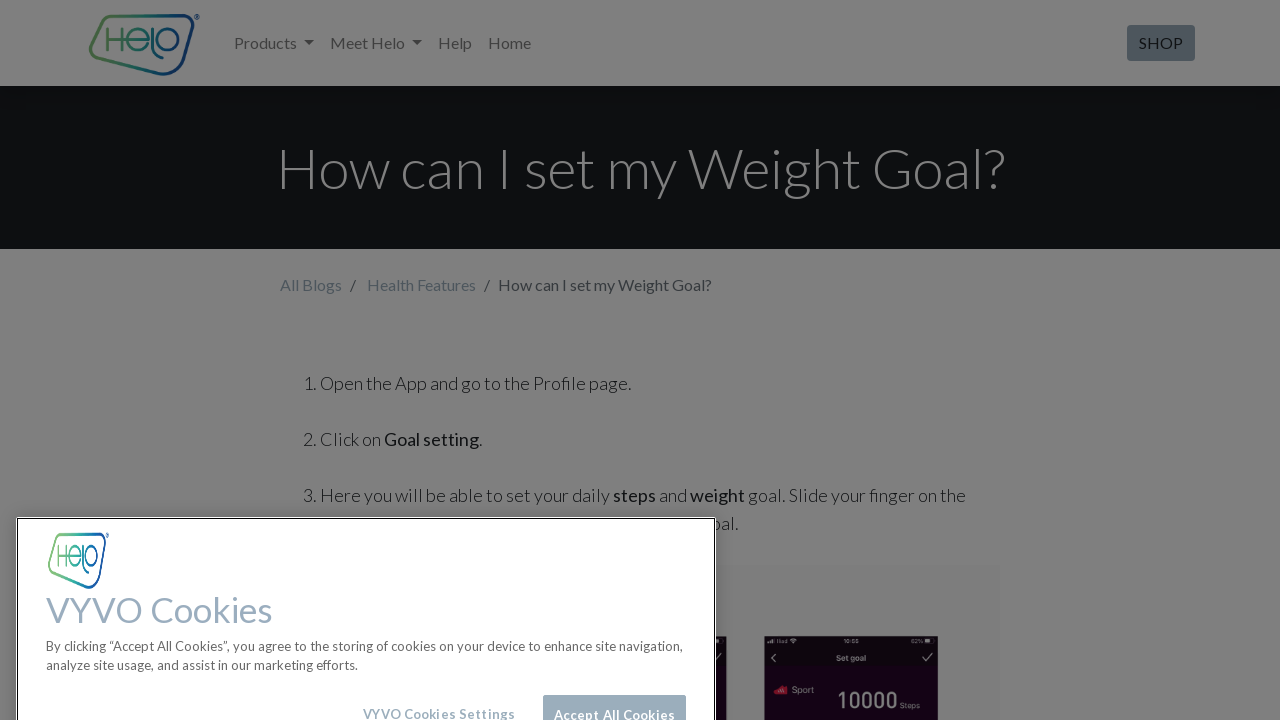

--- FILE ---
content_type: text/html; charset=utf-8
request_url: https://www.helohealth.com/blog/health-features-15/how-can-i-set-my-weight-goal-264
body_size: 6262
content:
<!DOCTYPE html>
        <html lang="en-GB" data-website-id="1" data-main-object="blog.post(264,)" data-oe-company-name="Helo Health Ltd." data-add2cart-redirect="1">
    <head>
                <meta charset="utf-8"/>
                <meta http-equiv="X-UA-Compatible" content="IE=edge,chrome=1"/>
            <meta name="viewport" content="width=device-width, initial-scale=1"/>
        <meta name="generator" content="Odoo"/>
                        <meta property="og:type" content="article"/>
                        <meta property="og:title" content="How can I set my Weight Goal?"/>
                        <meta property="og:site_name" content="helohealth"/>
                        <meta property="og:url" content="https://www.helohealth.com/blog/health-features-15/how-can-i-set-my-weight-goal-264"/>
                        <meta property="og:image" content="https://www.helohealth.com"/>
                        <meta property="og:description"/>
                        <meta property="article:published_time" content="2022-12-05 11:31:55"/>
                        <meta property="article:modified_time" content="2024-08-27 08:47:28.765000"/>
                            <meta property="article:tag" content="Health Features"/>
                            <meta property="article:tag" content="Weight"/>
                    <meta name="twitter:card" content="summary_large_image"/>
                    <meta name="twitter:title" content="How can I set my Weight Goal?"/>
                    <meta name="twitter:image" content="https://www.helohealth.com"/>
                    <meta name="twitter:description"/>
        <link rel="canonical" href="https://helohealth.com/blog/health-features-15/how-can-i-set-my-weight-goal-264"/>
        <link rel="preconnect" href="https://fonts.gstatic.com/" crossorigin=""/>
                <title> How can I set my Weight Goal? | helohealth </title>
                <link type="image/x-icon" rel="shortcut icon" href="/web/image/website/1/favicon?unique=458dbe1"/>
            <link rel="preload" href="/web/static/lib/fontawesome/fonts/fontawesome-webfont.woff2?v=4.7.0" as="font" crossorigin=""/>
            <link type="text/css" rel="stylesheet" href="/web/assets/2241234-db144a3/1/web.assets_common.min.css" data-asset-bundle="web.assets_common" data-asset-version="db144a3"/>
            <link type="text/css" rel="stylesheet" href="https://checkoutshopper-live.adyen.com/checkoutshopper/sdk/4.7.3/adyen.css"/>
        <link type="text/css" rel="stylesheet" href="/web/assets/2241444-968ce20/1/web.assets_frontend.min.css" data-asset-bundle="web.assets_frontend" data-asset-version="968ce20"/>
                <script id="web.layout.odooscript" type="text/javascript">
                    var odoo = {
                        csrf_token: "48866c902575e8a90f92d61a20297772c9cc1acdo1800345519",
                        debug: "",
                    };
                </script>
            <script type="text/javascript">
                odoo.__session_info__ = {"is_admin": false, "is_system": false, "is_website_user": true, "user_id": false, "is_frontend": true, "profile_session": null, "profile_collectors": null, "profile_params": null, "show_effect": false, "translationURL": "/website/translations", "cache_hashes": {"translations": "632a5ee8ed3dfb9c0cd75af77af8e5f1c90e4d43"}, "lang_url_code": "en_GB", "geoip_country_code": "US"};
                if (!/(^|;\s)tz=/.test(document.cookie)) {
                    const userTZ = Intl.DateTimeFormat().resolvedOptions().timeZone;
                    document.cookie = `tz=${userTZ}; path=/`;
                }
            </script>
            <script defer="defer" type="text/javascript" src="/web/assets/2142621-7dfe4b0/1/web.assets_common_minimal.min.js" data-asset-bundle="web.assets_common_minimal" data-asset-version="7dfe4b0"></script>
            <script defer="defer" type="text/javascript" src="/web/assets/2142622-8a9605d/1/web.assets_frontend_minimal.min.js" data-asset-bundle="web.assets_frontend_minimal" data-asset-version="8a9605d"></script>
            <script defer="defer" type="text/javascript" data-src="/web/assets/2142623-2aa4c46/1/web.assets_common_lazy.min.js" data-asset-bundle="web.assets_common_lazy" data-asset-version="2aa4c46"></script>
            <script type="text/javascript" data-src="https://checkoutshopper-live.adyen.com/checkoutshopper/sdk/4.7.3/adyen.js" defer="defer"></script>
        <script defer="defer" type="text/javascript" data-src="/web/assets/2150827-34fb308/1/web.assets_frontend_lazy.min.js" data-asset-bundle="web.assets_frontend_lazy" data-asset-version="34fb308"></script>
        <!-- OneTrust Cookies Consent Notice start for helohealth.com -->
<script src="https://cdn-ukwest.onetrust.com/scripttemplates/otSDKStub.js"  type="text/javascript" charset="UTF-8" data-domain-script="61ba8421-fdaf-49df-a495-f8b1c004cb7a" ></script>
<script type="text/javascript">
function OptanonWrapper() { }
</script>
<!-- OneTrust Cookies Consent Notice end for helohealth.com -->
    </head>
            <body class="">
        <div id="wrapwrap" class="   ">
    <header id="top" data-anchor="true" data-name="Header" class="  o_header_standard">
    <nav data-name="Navbar" class="navbar navbar-expand-lg navbar-light o_colored_level o_cc shadow-sm">
            <div id="top_menu_container" class="container justify-content-start justify-content-lg-between">
    <a href="/" class="navbar-brand logo mr-4">
            <span role="img" aria-label="Logo of helohealth" title="helohealth"><img src="/web/image/website/1/logo/helohealth?unique=458dbe1" class="img img-fluid" alt="helohealth" loading="lazy"/></span>
        </a>
                <div id="top_menu_collapse" class="collapse navbar-collapse order-last order-lg-0">
    <ul id="top_menu" role="menu" class="nav navbar-nav o_menu_loading flex-grow-1">
    <li class="nav-item dropdown  position-static">
        <a data-toggle="dropdown" href="#" class="nav-link dropdown-toggle o_mega_menu_toggle">
            <span>Products</span>
        </a>
        <div data-name="Mega Menu" class="dropdown-menu o_mega_menu o_no_parent_editor dropdown-menu-left"><section class="s_mega_menu_images_subtitles pt16 pb16 o_colored_level o_cc o_cc1" style="background-image: none;" data-original-title="" title="" aria-describedby="tooltip763320">
        <div class="container">
            <div class="row">
                <div class="col-12 col-sm-6 col-lg py-2 o_colored_level">
                    <nav class="nav flex-column w-100"><a href="/nutramatic" class="nav-link px-2 rounded text-wrap" data-name="Menu Item" data-original-title="" title="">
        <div class="media" data-original-title="" title="" aria-describedby="tooltip505389">
            <img class="mr-3 rounded shadow" alt="" src="/web/image/958789-bbb575e8/Nutramatic-icon.png?access_token=25e8cef8-0cf4-45cd-888c-f0b95dba4cc5" loading="lazy" data-original-title="" title="" aria-describedby="tooltip890748" data-original-id="958784" data-original-src="/web/image/958784-df04fd14/Nutramatic-icon.png" data-mimetype="image/png" data-resize-width="150" style="">
            <div class="media-body" data-original-title="" title="" aria-describedby="tooltip630805">
                <h4 class="mt-0 mb-0" data-original-title="" title="" aria-describedby="tooltip207809">NutraMatic</h4>
                <span><font style="font-size: 14px;" data-original-title="" title="" aria-describedby="tooltip210118">Intelligent, personalized nutrition in real time.</font></span>
            </div>
        </div>
    </a>
    <a href="/biostrip" class="nav-link px-2 rounded text-wrap" data-name="Menu Item" data-original-title="" title="">
        <div class="media">
            <img class="mr-3 rounded shadow" alt="" src="/web/image/958788-f24194cd/Biostrip-icon.png?access_token=aba58668-5a7f-44c9-8c7b-a82b9fc9ef3d" loading="lazy" data-original-title="" title="" aria-describedby="tooltip648699" data-original-id="958786" data-original-src="/web/image/958786-8916d6d8/Biostrip-icon.png" data-mimetype="image/png" data-resize-width="150" style="">
            <div class="media-body" data-original-title="" title="" aria-describedby="tooltip598975">
                <h4 class="mt-0 mb-0" data-original-title="" title="" aria-describedby="tooltip646684">BioStrip</h4>
                <span><font style="font-size: 14px;">Nutritional insights for your wellness journey.</font></span>
            </div>
        </div>
    </a>
    <a href="/nutralife-ai-app" class="nav-link px-2 rounded text-wrap" data-name="Menu Item" data-original-title="" title="">
        <div class="media" data-original-title="" title="" aria-describedby="tooltip452445">
            <img class="mr-3 rounded shadow" alt="" src="/web/image/958787-80123da6/Biostrip_APP_Tavola%20disegno%201.png" loading="lazy" data-original-title="" title="" aria-describedby="tooltip203766" data-original-id="493510" data-original-src="/web/image/493510-58f92cda/Biostrip_APP_Tavola%20disegno%201.png" data-mimetype="image/png" data-resize-width="192" style="">
            <div class="media-body" data-original-title="" title="" aria-describedby="tooltip686043">
                <h4 class="mt-0 mb-0" data-original-title="" title="" aria-describedby="tooltip382635">NutraLife Ai App</h4>
                <span data-original-title="" title="" aria-describedby="tooltip58898"><font style="font-size: 14px;" data-original-title="" title="" aria-describedby="tooltip877123">AI analysis and tracking of your nutritional status.</font></span>
            </div>
        </div>
    </a>
                    </nav>
                </div>
            </div>
        </div>
    </section></div>
    </li>
    <li class="nav-item dropdown  ">
        <a data-toggle="dropdown" href="#" class="nav-link dropdown-toggle ">
            <span>Meet Helo</span>
        </a>
        <ul class="dropdown-menu" role="menu">
    <li role="presentation" class="">
        <a role="menuitem" href="/innovation" class="dropdown-item ">
            <span>Innovation</span>
        </a>
    </li>
    <li role="presentation" class="">
        <a role="menuitem" href="/leadership" class="dropdown-item ">
            <span>Leadership</span>
        </a>
    </li>
        </ul>
    </li>
    <li role="presentation" class="nav-item">
        <a role="menuitem" href="https://info.helohealth.com" class="nav-link ">
            <span>Help</span>
        </a>
    </li>
    <li role="presentation" class="nav-item">
        <a role="menuitem" href="/" class="nav-link ">
            <span>Home</span>
        </a>
    </li>
        <li class="nav-item mx-lg-3 divider d-none"></li> 
        <li class="o_wsale_my_cart align-self-md-start d-none nav-item mx-lg-3">
            <a href="/shop/cart" class="nav-link">
                <i class="fa fa-shopping-cart"></i>
                <sup class="my_cart_quantity badge badge-primary" data-order-id="">0</sup>
            </a>
        </li>
    </ul>
                </div>
    <div class="oe_structure oe_structure_solo ml-lg-4">
      <section class="s_text_block o_colored_level" data-snippet="s_text_block" data-name="Text" style="background-image: none;">
        <div class="container">
          <a class="btn btn-primary" href="https://shop.helohealth.com" data-original-title="" title="" target="_blank">SHOP</a>
          <br/>
        </div>
      </section>
    </div>
    <button type="button" data-toggle="collapse" data-target="#top_menu_collapse" class="navbar-toggler ml-auto">
        <span class="navbar-toggler-icon o_not_editable"></span>
    </button>
            </div>
    </nav>
    </header>
                <main>
        <div id="wrap" class="js_blog website_blog">
        <section id="o_wblog_post_top">
            <div id="title" class="blog_header">
    <div data-name="Blog Post Cover" style="" data-use_size="True" data-use_filters="True" class="o_record_cover_container d-flex flex-column h-100 o_colored_level o_cc o_cc3 o_cc cover_auto  o_wblog_post_page_cover">
        <div class="o_record_cover_component o_record_cover_image o_we_snippet_autofocus" style="background-image: none;"></div>
        <div class="o_record_cover_component o_record_cover_filter oe_black" style="opacity: 0.2;"></div>
                    <div class="container text-center position-relative h-100 d-flex flex-column flex-grow-1 justify-content-around">
                        <div class="o_wblog_post_title  ">
                            <div id="o_wblog_post_name" class="o_editable_no_shadow" data-oe-expression="blog_post.name" placeholder="Blog Post Title" data-blog-id="264">How can I set my Weight Goal?</div>
                        </div>
                    </div>
    </div>
            </div>
        </section>
        <section id="o_wblog_post_main" class="container pt-4 pb-5 ">
            <div class="o_container_small">
                <div class="d-flex flex-column flex-lg-row">
                    <div id="o_wblog_post_content" class=" o_container_small w-100 flex-shrink-0">
    <nav aria-label="breadcrumb" class="breadcrumb flex-nowrap py-0 px-0 css_editable_mode_hidden mb-3 bg-transparent">
        <li class="breadcrumb-item"><a href="/blog">All Blogs</a></li>
        <li class="breadcrumb-item">
            <a href="/blog/health-features-15">Health Features</a>
        </li>
        <li class="breadcrumb-item text-truncate active"><span>How can I set my Weight Goal?</span></li>
    </nav>
    <div data-editor-message="WRITE HERE OR DRAG BUILDING BLOCKS" class="o_wblog_post_content_field   o_wblog_read_text">
<p class="o_default_snippet_text"><br></p>
<ol><li><p>Open the App and go to the Profile page.</p></li><li><p>Click on <strong>Goal setting</strong>.</p></li><li><p>Here you will be able to set your daily <strong>steps </strong>and <strong>weight</strong> goal. Slide your finger on the screen to move the button on the bar and set your goal.</p></li></ol>
<p><img class="img-fluid o_we_custom_image mx-auto d-block" src="/web/image/5212-29fb1a57/how%20to%20check%20weight%20goal-01.png?access_token=01b5e662-7037-4611-a993-e8db9396044b" alt="" data-original-id="5212" data-original-src="/web/image/5212-29fb1a57/how%20to%20check%20weight%20goal-01.png" data-mimetype="image/png" data-original-title="" title="" aria-describedby="tooltip345953" loading="lazy"></p>
<p>The weight goal you choose will be shown on the <strong>Weight </strong>page, on the right side of the weight diagram.<br></p>
        </div>
    <div class="css_editable_mode_hidden text-muted">
        <div>in <a href="/blog/health-features-15"><b>Health Features</b></a></div>
        <div>#
                <a class="badge border mr-1 post_link" href="/blog/health-features-15/tag/health-features-21">Health Features</a>
                <a class="badge border mr-1 post_link" href="/blog/health-features-15/tag/weight-22">Weight</a>
        </div>
    </div>
                    </div>
                </div>
            </div>
        </section>
        <section id="o_wblog_post_footer">
        <div class="mt-5">
                <div id="o_wblog_next_container" class="d-flex flex-column">
    <div data-name="Cover" style="" data-use_filters="True" class="o_record_cover_container d-flex flex-column h-100 o_colored_level o_cc o_cc3 o_cc   o_wblog_post_page_cover o_wblog_post_page_cover_footer o_record_has_cover">
        <div class="o_record_cover_component o_record_cover_image " style="background-image: none;"></div>
        <div class="o_record_cover_component o_record_cover_filter oe_black" style="opacity: 0.2;"></div>
                        <a id="o_wblog_next_post_info" class="d-none" data-size="cover_auto" data-url="/blog/health-features-15/what-is-the-metabolism-parameter-263?anim"></a>
                        <div class="container text-center position-relative h-100 d-flex flex-column flex-grow-1 justify-content-around">
                            <div class="o_wblog_post_title">
                                <div id="o_wblog_post_name" placeholder="Blog Post Title" data-blog-id="263">What is the &#34;Metabolism&#34; parameter?</div>
                            </div>
                            <div class="o_wblog_toggle ">
                                <span class="h4 d-inline-block py-1 px-2 rounded-sm text-white">
                                    <i class="fa fa-angle-right fa-3x text-white" aria-label="Read next" title="Read Next"></i>
                                </span>
                            </div>
                            <div class="o_wblog_next_fake_btn d-flex o_wblog_toggle"></div>
                        </div>
    </div>
                </div>
        </div>
    </section>
            <div class="oe_structure oe_empty oe_structure_not_nearest" id="oe_structure_blog_footer" data-editor-sub-message="Visible in all blogs&#39; pages"></div>
        </div>
                </main>
                <footer id="bottom" data-anchor="true" data-name="Footer" class="o_footer o_colored_level o_cc  o_footer_slideout">
                    <div id="footer" class="oe_structure oe_structure_solo" style="">
      <section class="s_text_block pt48 pb16" data-snippet="s_text_block" data-name="Text" style="background-image: none;" data-original-title="" title="" aria-describedby="tooltip734174">
        <div class="container">
          <div class="row" data-original-title="" title="" aria-describedby="tooltip228355">
            <div class="pb16 o_colored_level col-lg-6" data-original-title="" title="" aria-describedby="tooltip740737">
              <h5>
                <span style="font-size: medium">Legal</span>
              </h5>
              <p>
                <a href="http://shop.helohealth.com/terms-of-sale" data-original-title="" title="">Terms of Sale</a>
              </p>
              <p>
                <a href="http://shop.helohealth.com/terms-of-use">Terms of Use</a>
              </p>
              <p><a href="https://shop.helohealth.com/privacy">Privacy Policy</a>&nbsp;</p>
            </div>
            <div class="pb16 o_colored_level col-lg-6" data-original-title="" title="" aria-describedby="tooltip740737">
              <h5>Helo Health Ltd.<br/></h5>
              <p>Classon House, Dundrum Business Park, Dublin 14W9Y3, Ireland</p>
              <p data-original-title="" title="" aria-describedby="tooltip102581">
                contact-us@helohealth.com
                <br/>
              </p>
              <h5 href="https://vimeo.com/user187861448" data-original-title="" title="" aria-describedby="tooltip749603"><a href="https://www.facebook.com/HeloHealthOfficial" target="_blank"><span class="fa fa-facebook-square" data-original-title="" title="" aria-describedby="tooltip17171"></span></a>&nbsp;&nbsp;<a href="https://www.instagram.com/helohealthofficial/" target="_blank"><span class="fa fa-instagram" data-original-title="" title="" aria-describedby="tooltip9220"></span></a>&nbsp;&nbsp;<a href="https://vimeo.com/user187861448" target="_blank" data-original-title="" title=""><span class="fa fa-vimeo" data-original-title="" title="" aria-describedby="tooltip730619"></span></a>&nbsp;&nbsp;<a href="https://www.linkedin.com/company/helohealthofficial/" target="_blank"><span class="fa fa-linkedin" data-original-title="" title="" aria-describedby="tooltip781379"></span></a></h5>
            </div>
          </div>
        </div>
      </section>
    </div>
  <div id="o_footer_scrolltop_wrapper" class="container h-0 d-flex align-items-center justify-content-center">
            <a id="o_footer_scrolltop" role="button" href="#top" title="Scroll To Top" class="btn btn-primary rounded-circle d-flex align-items-center justify-content-center">
                <span class="fa fa-1x fa-chevron-up"></span>
            </a>
        </div>
                    <div class="o_footer_copyright o_colored_level o_cc" data-name="Copyright">
                        <div class="container py-3">
                            <div class="row">
                                <div class="col-sm text-center text-sm-left text-muted">
                                    <span class="o_footer_copyright_name mr-2">Copyright © Helo Health Ltd.</span>
                                </div>
                                <div class="col-sm text-center text-sm-right o_not_editable">
        <div class="o_brand_promotion"></div>
                                </div>
                            </div>
                        </div>
                    </div>
                </footer>
            </div>
            <script id="tracking_code" async="1" src="https://www.googletagmanager.com/gtag/js?id=G-RJBB63YNMW"></script>
            <script>
                window.dataLayer = window.dataLayer || [];
                function gtag(){dataLayer.push(arguments);}
                gtag('js', new Date());
                gtag('config', 'G-RJBB63YNMW');
            </script>
    </body>
        </html>

--- FILE ---
content_type: application/x-javascript
request_url: https://cdn-ukwest.onetrust.com/consent/61ba8421-fdaf-49df-a495-f8b1c004cb7a/61ba8421-fdaf-49df-a495-f8b1c004cb7a.json
body_size: 2858
content:
{"CookieSPAEnabled":false,"CookieSameSiteNoneEnabled":false,"CookieV2CSPEnabled":false,"MultiVariantTestingEnabled":false,"UseV2":true,"MobileSDK":false,"SkipGeolocation":false,"ScriptType":"PRODUCTION","Version":"202402.1.0","OptanonDataJSON":"61ba8421-fdaf-49df-a495-f8b1c004cb7a","GeolocationUrl":"https://geolocation.onetrust.com/cookieconsentpub/v1/geo/location","BulkDomainCheckUrl":"https://cookies-data.onetrust.io/bannersdk/v1/domaingroupcheck","RuleSet":[{"Id":"018dd1cd-06b9-7560-ae59-a1235df936d1","Name":"Helo ","Countries":["pr","ps","pw","py","qa","ad","ae","af","ag","ai","al","am","ao","aq","ar","as","au","aw","az","ba","bb","rs","bd","ru","bf","rw","bh","bi","bj","bl","bm","bn","bo","sa","sb","bq","br","sc","sd","bs","bt","bv","sg","bw","sh","sj","by","bz","sl","sn","so","ca","sr","cc","ss","st","cd","cf","sv","cg","sx","ch","ci","sy","sz","ck","cl","cm","cn","co","tc","cr","td","tf","cu","tg","cv","cw","th","cx","tj","tk","tl","tm","tn","to","tr","tt","tv","tw","dj","tz","dm","do","ua","ug","dz","um","us","ec","eg","eh","uy","uz","va","er","vc","ve","et","vg","vi","vn","vu","fj","fk","fm","fo","wf","ga","gb","ws","gd","ge","gg","gh","gi","gl","gm","gn","gq","gs","gt","gu","gw","gy","xk","hk","hm","hn","ht","ye","id","il","im","in","io","za","iq","ir","zm","je","zw","jm","jo","jp","ke","kg","kh","ki","km","kn","kp","kr","kw","ky","kz","la","lb","lc","lk","lr","ls","ly","ma","md","me","mg","mh","mk","ml","mm","mn","mo","mp","mr","ms","mu","mv","mw","mx","my","mz","na","nc","ne","nf","ng","ni","np","nr","nu","nz","om","pa","pe","pf","pg","ph","pk","pm","pn"],"States":{},"LanguageSwitcherPlaceholder":{"ps":"ps","sr-SR":"sr-SR","pt":"pt","es-BO":"es-BO","en-AE":"en-AE","el-GR":"el-GR","en-AM":"en-AM","zh-Hans":"zh-Hans","nl-NL":"nl-NL","zh-Hant":"zh-Hant","es-BZ":"es-BZ","en-AT":"en-AT","en-AU":"en-AU","es-CC":"es-CC","he-IL":"he-IL","mk-MK":"mk-MK","ar-TN":"ar-TN","en-RO":"en-RO","hu-HU":"hu-HU","af":"af","es-SV":"es-SV","en-RU":"en-RU","en-BE":"en-BE","en-BG":"en-BG","es-CR":"es-CR","ru-UA":"ru-UA","en-BH":"en-BH","es-CL":"es-CL","am":"am","es-CO":"es-CO","en-BN":"en-BN","ar":"ar","pt-PT":"pt-PT","en-SA":"en-SA","en-BR":"en-BR","ar-EG":"ar-EG","en-SE":"en-SE","en-BW":"en-BW","en-SG":"en-SG","az":"az","ro":"ro","en-SK":"en-SK","nb-NO":"nb-NO","ru":"ru","en-OM":"en-OM","be":"be","es-PR":"es-PR","bg":"bg","zh-MO":"zh-MO","es-PY":"es-PY","bn":"bn","sd":"sd","bs":"bs","default":"en-IE","si":"si","sk":"sk","sl":"sl","sm":"sm","sn":"sn","so":"so","en-PH":"en-PH","en-PK":"en-PK","ca":"ca","sq":"sq","sr":"sr","st":"st","en-PL":"en-PL","su":"su","sv":"sv","sw":"sw","ko-KR":"ko-KR","en-PR":"en-PR","en-PT":"en-PT","co":"co","ta":"ta","cs":"cs","te":"te","ru-RU":"ru-RU","tg":"tg","th":"th","es-AR":"es-AR","en-QA":"en-QA","cy":"cy","tl":"tl","da-DK":"da-DK","da":"da","tr":"tr","tt":"tt","de":"de","mg-ME":"mg-ME","lv-LV":"lv-LV","en-MM":"en-MM","en-MT":"en-MT","en-MU":"en-MU","nl-BE":"nl-BE","en-MX":"en-MX","en-MZ":"en-MZ","en-MY":"en-MY","uk":"uk","en-NA":"en-NA","en-NG":"en-NG","ur":"ur","el-CY":"el-CY","de-CH":"de-CH","bs-BA":"bs-BA","en-NL":"en-NL","en-NO":"en-NO","uz":"uz","ka-GE":"ka-GE","el":"el","ar-QA":"ar-QA","en":"en","eo":"eo","es":"es","nn-NO":"nn-NO","et":"et","es-PE":"es-PE","eu":"eu","fa-IR":"fa-IR","en-NZ":"en-NZ","vi":"vi","es-PA":"es-PA","tr-TR":"tr-TR","fa":"fa","fr-FR":"fr-FR","vi-VN":"vi-VN","en-KH":"en-KH","fi":"fi","pt-AO":"pt-AO","fr-TN":"fr-TN","en-KR":"en-KR","ar-AE":"ar-AE","sl-SI":"sl-SI","fr":"fr","en-KW":"en-KW","si-LK":"si-LK","fr-CH":"fr-CH","ga":"ga","en-LB":"en-LB","gd":"gd","ar-SA":"ar-SA","de-DE":"de-DE","en-LK":"en-LK","gl":"gl","zh-HK":"zh-HK","pt-BR":"pt-BR","sv-FI":"sv-FI","ar-BH":"ar-BH","en-LU":"en-LU","en-LT":"en-LT","es-MX":"es-MX","gu":"gu","en-LV":"en-LV","xh":"xh","it-IT":"it-IT","id-ID":"id-ID","ha":"ha","he":"he","es-NI":"es-NI","th-TH":"th-TH","hi":"hi","ar-KW":"ar-KW","en-IL":"en-IL","ms-MY":"ms-MY","en-IN":"en-IN","en-ZA":"en-ZA","hr":"hr","no-NO":"no-NO","en-IR":"en-IR","hu":"hu","en-IT":"en-IT","en-IS":"en-IS","yi":"yi","hy":"hy","yo":"yo","en-ZM":"en-ZM","id":"id","ru-MD":"ru-MD","en-ZW":"en-ZW","en-JO":"en-JO","is":"is","it":"it","en-JP":"en-JP","fy-NL":"fy-NL","fr-CA":"fr-CA","zh":"zh","pl-PL":"pl-PL","fr-BE":"fr-BE","ja":"ja","ga-IE":"ga-IE","zu":"zu","en-KE":"en-KE","es-HN":"es-HN","en-GE":"en-GE","hr-HR":"hr-HR","en-GH":"en-GH","jv":"jv","en-GR":"en-GR","de-AT":"de-AT","is-IS":"is-IS","ka":"ka","my-MM":"my-MM","bg-BG":"bg-BG","cs-CZ":"cs-CZ","ro-MD":"ro-MD","kk":"kk","km":"km","kn":"kn","ko":"ko","zh-TW":"zh-TW","en-HK":"en-HK","kr":"kr","sk-SK":"sk-SK","ku":"ku","ky":"ky","en-HR":"en-HR","it-VA":"it-VA","en-HU":"en-HU","ar-OM":"ar-OM","sq-AL":"sq-AL","sv-SE":"sv-SE","lb":"lb","en-ID":"en-ID","uk-UA":"uk-UA","lo":"lo","en-US":"en-US","en-EG":"en-EG","lt":"lt","lv":"lv","zh-CN":"zh-CN","en-ET":"en-ET","en-ES":"en-ES","me":"me","hy-AM":"hy-AM","mg":"mg","mi":"mi","en-VN":"en-VN","mk":"mk","ja-JP":"ja-JP","ml":"ml","mn":"mn","mr":"mr","ms":"ms","en-FI":"en-FI","mt":"mt","es-GT":"es-GT","my":"my","en-FR":"en-FR","be-BY":"be-BY","ro-RO":"ro-RO","ne":"ne","mt-MT":"mt-MT","it-CH":"it-CH","et-EE":"et-EE","km-KH":"km-KH","en-GB":"en-GB","nl":"nl","fi-FI":"fi-FI","no":"no","it-SM":"it-SM","az-AZ":"az-AZ","me-ME":"me-ME","en-CA":"en-CA","nl-LU":"nl-LU","en-CH":"en-CH","lt-LT":"lt-LT","en-CL":"en-CL","es-DO":"es-DO","en-CN":"en-CN","en-CO":"en-CO","es-EC":"es-EC","en-TH":"en-TH","lo-LA":"lo-LA","en-CZ":"en-CZ","en-CY":"en-CY","en-TR":"en-TR","fr-MA":"fr-MA","en-DE":"en-DE","fr-MC":"fr-MC","en-TW":"en-TW","es-UY":"es-UY","ms-BN":"ms-BN","es-ES":"es-ES","es-VE":"es-VE","en-DK":"en-DK","ar-JO":"ar-JO","en-TZ":"en-TZ","pa":"pa","en-UA":"en-UA","en-UG":"en-UG","fr-LU":"fr-LU","pl":"pl"},"BannerPushesDown":false,"Default":true,"Global":true,"Type":"GDPR","UseGoogleVendors":false,"VariantEnabled":false,"TestEndTime":null,"Variants":[],"TemplateName":"New Helo Template","Conditions":[],"GCEnable":true,"IsGPPEnabled":false,"EnableJWTAuthForKnownUsers":false}],"IabData":{"cookieVersion":"1","createdTime":"2024-02-22T17:54:11.377645994","updatedTime":"2024-02-22T17:54:11.377649050","cmpId":"28","cmpVersion":"1","consentScreen":"1","consentLanguage":null,"vendorListVersion":0,"maxVendorId":0,"encodingType":"0","globalVendorListUrl":"https://cdn-ukwest.onetrust.com/vendorlist/iabData.json"},"IabV2Data":{"cookieVersion":"1","createdTime":"2024-02-22T17:54:11.384925130","updatedTime":"2024-02-22T17:54:11.384926443","cmpId":"28","cmpVersion":"1","consentScreen":"1","consentLanguage":null,"vendorListVersion":0,"maxVendorId":0,"encodingType":"0","globalVendorListUrl":"https://cdn-ukwest.onetrust.com/vendorlist/iab2Data.json"},"Iab2V2Data":{"cookieVersion":"1","createdTime":"2024-02-22T17:54:11.390192401","updatedTime":"2024-02-22T17:54:11.390194154","cmpId":"28","cmpVersion":"1","consentScreen":"1","consentLanguage":null,"vendorListVersion":0,"maxVendorId":0,"encodingType":"0","globalVendorListUrl":"https://cdn-ukwest.onetrust.com/vendorlist/iab2V2Data.json"},"GoogleData":{"vendorListVersion":1,"googleVendorListUrl":"https://cdn-ukwest.onetrust.com/vendorlist/googleData.json"},"ScriptDynamicLoadEnabled":false,"TenantFeatures":{"CookieV2BannerFocus":true,"CookieV2GPC":true,"CookieV2AssignTemplateRule":true,"CookieV2GeolocationJsonApi":true,"CookieV2GCMDMA":true,"CookieV2TCF21":true,"CookieV2RemoveSettingsIcon":true,"CookieV2BannerLogo":true,"CookieV2GeneralVendors":true,"CookieV2GPP":true},"IsSuppressBanner":false,"IsSuppressPC":false,"PublisherCC":"UK","Domain":"helohealth.com","TenantGuid":"11946e22-c7e5-4fd0-9f80-a303d93c76e1","EnvId":"app-uk-prod","RemoteActionsEnabled":false,"GeoRuleGroupName":"HELO Cookie Rule","GATrackToggle":false,"GATrackAssignedCategory":"","WebFormIntegrationEnabled":false,"WebFormSrcUrl":"","WebFormWorkerUrl":"","GppData":{"cmpId":"28"},"AuthenticatedConsent":false}